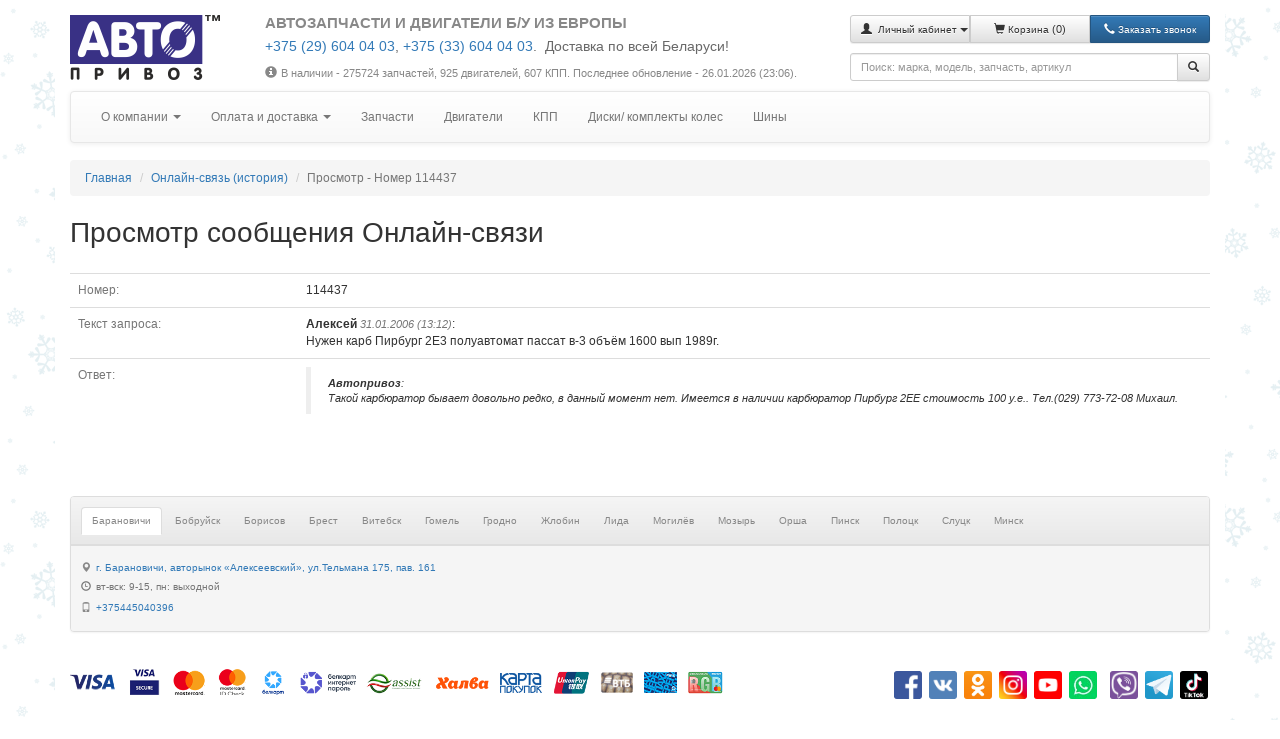

--- FILE ---
content_type: text/html; charset=UTF-8
request_url: https://www.autopriwos.by/online-history/114437/index.html
body_size: 8457
content:
<!DOCTYPE html>
<html lang="ru">
<head>

<!-- This 3 meta tags *must* come first in the head; any other head content must come *after* these tags -->

<meta charset="utf-8">
<meta http-equiv="X-UA-Compatible" content="IE=edge">
<meta name="viewport" content="width=device-width, initial-scale=1">

<!-- Base -->

<base href="https://www.autopriwos.by/" />

<!-- Canonical -->



<!-- Title, description, keywords -->

<title>Просмотр онлайн-запроса 114437</title>
<meta name="keywords" content="" />
<meta name="description" content="" />

<!-- Custom meta tags -->

<!-- Google Tag Manager -->
<script>(function(w,d,s,l,i){w[l]=w[l]||[];w[l].push({'gtm.start':
new Date().getTime(),event:'gtm.js'});var f=d.getElementsByTagName(s)[0],
j=d.createElement(s),dl=l!='dataLayer'?'&l='+l:'';j.async=true;j.src=
'https://www.googletagmanager.com/gtm.js?id='+i+dl;f.parentNode.insertBefore(j,f);
})(window,document,'script','dataLayer','GTM-NMFGJHN');</script>
<!-- End Google Tag Manager -->

<meta name="google-site-verification" content="_tyQplNJ5jmnmV2gb-fG7VJEFzAmB3GzWupq5Le_UPc" />

<meta name="yandex-verification" content="c55e49cd83835e37" />

<script type="text/javascript">!function(){var t=document.createElement("script");t.type="text/javascript",t.async=!0,t.src="https://vk.com/js/api/openapi.js?160",t.onload=function(){VK.Retargeting.Init("VK-RTRG-313974-djolO"),VK.Retargeting.Hit()},document.head.appendChild(t)}();</script><noscript><img src="https://vk.com/rtrg?p=VK-RTRG-313974-djolO" style="position:fixed; left:-999px;" alt=""/></noscript>

<!-- Reload script -->

<script type="text/javascript">
<!--
if( document.location.hash == '#reload' )
  window.location.href = window.location.href.replace( document.location.hash, '' );
var currentPageURL="https://www.autopriwos.by/online-history/114437/index.html";
var siteLangURL="https://www.autopriwos.by/";
-->
</script>

<!-- Icon -->

<link rel="shortcut icon" href="https://www.autopriwos.by/img/favicon.ico">

<!-- Styles -->

<link rel="stylesheet" type="text/css" href="https://www.autopriwos.by/css/bootstrap.min.css">
<link rel="stylesheet" type="text/css" href="https://www.autopriwos.by/css/bootstrap-theme.min.css">
<link rel="stylesheet" type="text/css" href="https://www.autopriwos.by/css/select2.min.css">
<link rel="stylesheet" type="text/css" href="https://www.autopriwos.by/css/select2-bootstrap.min.css">
<link rel="stylesheet" type="text/css" href="https://www.autopriwos.by/css/lightgallery-bundle.css" />
<link rel="stylesheet" type="text/css" href="https://www.autopriwos.by/css/styles.20240410.css" />
<link rel="stylesheet" type="text/css" href="https://www.autopriwos.by/css/styles_cust.20240410.css" />

<!-- Scripts -->

<script type="text/javascript" src="https://www.autopriwos.by/js/jquery.js"></script>
<script type="text/javascript" src="https://www.autopriwos.by/js/jquery.touchSwipe.js"></script>
<script type="text/javascript" src="https://www.autopriwos.by/js/bootstrap.min.js"></script>
<script type="text/javascript" src="https://www.autopriwos.by/js/typehead.min.js"></script>
<script type="text/javascript" src="https://www.autopriwos.by/js/select2.min.js"></script>
<script type="text/javascript" src="https://www.autopriwos.by/js/select2.ru.min.js"></script>
<script type="text/javascript" src="https://www.autopriwos.by/js/ajax.js"></script>
<script type="text/javascript" src="https://www.autopriwos.by/js/lightgallery.umd.js"></script>
<script type="text/javascript" src="https://www.autopriwos.by/js/lg-thumbnail.min.js"></script>
<script type="text/javascript" src="https://www.autopriwos.by/js/lg-zoom.min.js"></script>
<script type="text/javascript" src="https://www.autopriwos.by/js/lg-video.min.js"></script>
<script type="text/javascript" src="https://www.autopriwos.by/js/scripts.20240809.js"></script>
<script src="https://api-maps.yandex.ru/2.1/?lang=ru_RU" type="text/javascript"></script>

<!-- HTML5 shim and Respond.js for IE8 support of HTML5 elements and media queries -->
<!-- WARNING: Respond.js doesn't work if you view the page via file:// -->
<!--[if lt IE 9]>
<script src="https://oss.maxcdn.com/html5shiv/3.7.2/html5shiv.min.js"></script>
<script src="https://oss.maxcdn.com/respond/1.4.2/respond.min.js"></script>
<![endif]-->

</head>
<body>

<div class="bg-winter">

  <!-- Body begin code -->

  <!-- Google Tag Manager (noscript) -->
<noscript><iframe src="https://www.googletagmanager.com/ns.html?id=GTM-NMFGJHN"
height="0" width="0" style="display:none;visibility:hidden"></iframe></noscript>
<!-- End Google Tag Manager (noscript) -->

  <!-- Header -->

  <div class="container main-div">
    
    <!-- Header -->
    
    <div class="row">

  <!-- Logo -->
      
  <div class="col-md-3 col-lg-2 logo-div bottom-spacer align-xs-center align-md-left">
    <a href="https://www.autopriwos.by/" title="На главную"><img src="img/logo.png" alt="Автопривоз"></a>
  </div>
  
  <!-- Header text -->
  
  <div class="col-md-9 col-lg-6 header-text bottom-spacer align-xs-center align-md-left">
    
    <h4>АВТОЗАПЧАСТИ И ДВИГАТЕЛИ Б/У ИЗ ЕВРОПЫ</h4>
    
    <div><p style="color:#696969;">
<big>
    <a href="tel:+375296040403">+375 (29) 604 04 03</a>, <a href="tel:+375336040403">+375 (33) 604 04 03</a>.&nbsp;
    <span class="white-space:nowrap;">Доставка по всей Беларуси!</span>
</big>
</p></div>
    
    <div></div>
    
    <div class="top-spacer-small small hidden-xs">
      <i class="glyphicon glyphicon-info-sign icon-spacer-small"></i>В наличии - 275724 запчастей, 925 двигателей, 607 КПП<!--, 50 дисков, 30 шин-->.
      Последнее обновление - 26.01.2026 (23:06).
    </div>
    
  </div>
      
  <!-- Basket -->
  
  <div class="col-md-12 col-lg-4 align-md-right bottom-spacer">
    
    <div class="row">
      <div class="col-xs-6 col-sm-7 col-lg-12">
    
        <div class="btn-group btn-group-justified bottom-spacer" role="group">
        
          <!-- User menu -->
          
          
          <div class="btn-group btn-group-sm" role="group">
            <button type="button" class="btn btn-default dropdown-toggle" data-toggle="dropdown" aria-haspopup="true" aria-expanded="false">
              <span class="glyphicon glyphicon-user"></span>&nbsp;
              <span class="hidden-xs"><small>Личный кабинет</small></span>
              <span class="caret"></span>
            </button>
            <ul class="dropdown-menu">
              
              <li><a href="https://www.autopriwos.by/login.html">Вход</a></li>
              
              <li><a href="https://www.autopriwos.by/register.html">Регистрация</a></li>
              
              <li><a href="https://www.autopriwos.by/password_recovery.html">Восстановить пароль</a></li>
              
            </ul>
          </div>
          
          
          <!-- Basket -->
          
          
          <div class="btn-group btn-group-sm" role="group">
            <a href="https://www.autopriwos.by/basket.html" class="btn btn-default">
            <span class="glyphicon glyphicon-shopping-cart"></span>&nbsp;<span class="hidden-xs"><small>Корзина </small></span>(<span id="_site_shop_basket_num">0</span>)</a>
          </div>
          
          
          
          
          <!-- Callback -->
        
          <div class="btn-group btn-group-sm" role="group">
            <button type="button" class="btn btn-primary" onclick="addCallback();"><i class="glyphicon glyphicon-earphone"></i><span class="hidden-xs">&nbsp;<small>Заказать звонок</small></span></button>
          </div>
          
        </div>
      
      </div>
      <div class="col-xs-6 col-sm-5 col-lg-12">
        
        <!-- Search -->
        
        <div>
          <form method="post" action="https://www.autopriwos.by/online-history/114437/index.html" onsubmit="topSearch();return false;" class="form-horizontal">
            <div class="input-group">
              <input type="text" id="top_textsearch" value="" class="form-control input-sm" autocomplete="off" data-provide="typeahead" placeholder="Поиск: марка, модель, запчасть, артикул">
              <span class="input-group-btn"><button type="submit" class="btn btn-default btn-sm" type="button"><span class="glyphicon glyphicon-search"></span></button></span>
            </div>
          </form>
        </div>
      
      </div>
    </div>
      
  </div>
 
</div>

    
    <!-- Menu -->
    
    <div class="row">
  <div class="col-md-12">
  
    <nav class="navbar navbar-default">
    <div class="container-fluid">
      
      <div class="hidden-sm hidden-md hidden-lg">
        <div class="navbar-header navbar-header-title" onclick="showHideMenu();" title="Показать / скрыть меню">
          <span class="navbar-toggle">
            <span class="icon-bar"></span>
            <span class="icon-bar"></span>
            <span class="icon-bar"></span>
          </span>
          <span class="navbar-brand">Меню</span>
        </div>
      </div>
      
      <div class="hidden-xs" id="main_menu">
        <ul class="nav navbar-nav">
          
          <!-- About -->
          
          
          
          <li class="dropdown">
          <a href="#" class="dropdown-toggle" data-toggle="dropdown" role="button" aria-haspopup="true" aria-expanded="false">О компании <span class="caret"></span></a>
          <ul class="dropdown-menu">
          
          <li><a href="https://www.autopriwos.by/about.html">О нас</a></li>
          
          <li><a href="https://www.autopriwos.by/news/">Новости и акции</a></li>
          
          <li><a href="https://www.autopriwos.by/feedback/index.html">Отзывы клиентов</a></li>
          
          <li><a href="https://www.autopriwos.by/online-history/index.html">Онлайн-связь (история)</a></li>
          
          <li><a href="https://www.autopriwos.by/contacts.html">Контактная информация и режим работы</a></li>
          
          <li><a href="https://www.autopriwos.by/question.html">Вопросы и ответы</a></li>
          
          <li><a href="https://www.autopriwos.by/vacancies/index.html">Вакансии</a></li>
          
          </ul>
          </li>
          
          
          
          <!-- Buy parts -->
          
          
          
          <li class="dropdown">
          <a href="#" class="dropdown-toggle" data-toggle="dropdown" role="button" aria-haspopup="true" aria-expanded="false">Оплата и доставка <span class="caret"></span></a>
          <ul class="dropdown-menu">
          
          <li><a href="https://www.autopriwos.by/delivery_by.html">Доставка РБ</a></li>
          
          <li><a href="https://www.autopriwos.by/delivery_ru.html">Доставка РФ</a></li>
          
          <li><a href="https://www.autopriwos.by/payment.html">Способы оплаты</a></li>
          
          <li><a href="https://www.autopriwos.by/payment-erip/index.html">Оплата системой ЕРИП</a></li>
          
          <li><a href="https://www.autopriwos.by/payment-online/index2.html">Оплата online</a></li>
          
          <li><a href="https://www.autopriwos.by/return.html">Гарантии и возврат</a></li>
          
          <li><a href="https://www.autopriwos.by/discounts.html">Скидки</a></li>
          
          <li><a href="https://www.autopriwos.by/public-contract.html">Договор публичной оферты</a></li>
          
          <li><a href="https://www.autopriwos.by/privacy-policy.html">Политика обработки персональных данных</a></li>
          
          </ul>
          </li>
          
          
          
          <!-- Parts -->
          
          
          
          
          <li><a href="https://www.autopriwos.by/search/index.html">Запчасти</a></li>
          
          <li><a href="https://www.autopriwos.by/engines/index.html">Двигатели</a></li>
          
          <li><a href="https://www.autopriwos.by/transmission/index.html">КПП</a></li>
          
          <li><a href="https://www.autopriwos.by/wheels/index.html">Диски/ комплекты колес</a></li>
          
          <li><a href="https://www.autopriwos.by/tires/index.html">Шины</a></li>
          
          
          
          
        </ul>
      </div>
        
    </div>
  </nav>
  
  </div>
</div>


<!-- Path -->

<ul class="breadcrumb">
  <li><a href="https://www.autopriwos.by/">Главная</a></li>
  <li><a href="https://www.autopriwos.by/online-history/index.html">Онлайн-связь (история)</a></li>
  <li class="active">Просмотр - Номер 114437</li>
</ul>

<!-- /Path -->

<div><h1>Просмотр сообщения Онлайн-связи</h1></div>

<div class="row">
	
	
		
	<div class="col-md-12">
		
		<table class="table table-hover">
		
			<tr><td class="text-muted width20">Номер:</td><td>114437</td></tr>
			
			<tr><td class="text-muted">Текст запроса:</td><td>
				
				
				
				
					<div><b>Алексей</b> <small><em class="text-muted">31.01.2006 (13:12)</em></small>:</div>
				
				
				<div class="wrap">Нужен карб  Пирбург 2Е3 полуавтомат пассат в-3  объём 1600 вып 1989г.</div>
			
			</td></tr>
			<tr><td class="text-muted">Ответ:</td><td>
				
				
				
				
				
				<blockquote class="small"><em>
				<b>Автопривоз</b>:
				<div>Такой карбюратор бывает довольно редко, в данный момент нет. Имеется в наличии карбюратор Пирбург 2ЕЕ стоимость 100 у.е.. Тел.(029) 773-72-08 Михаил.</div>
				</em></blockquote>
				
				
				
				
			</td></tr>
			
		</table>
		
	</div>
		
	
	
</div>

		<div class="top-spacer-huge bottom-spacer-big">
		
			<!-- Stores -->

			
			<div class="panel panel-default panel-small">
				<div class="panel-heading">
					<ul class="nav nav-tabs" role="tablist">
						
						<li role="presentation" class="active"><a href="#_city_19" aria-controls="_city_19" role="tab" data-toggle="tab">Барановичи</a></li>
						
						<li role="presentation"><a href="#_city_20" aria-controls="_city_20" role="tab" data-toggle="tab">Бобруйск</a></li>
						
						<li role="presentation"><a href="#_city_21" aria-controls="_city_21" role="tab" data-toggle="tab">Борисов</a></li>
						
						<li role="presentation"><a href="#_city_14" aria-controls="_city_14" role="tab" data-toggle="tab">Брест</a></li>
						
						<li role="presentation"><a href="#_city_5" aria-controls="_city_5" role="tab" data-toggle="tab">Витебск</a></li>
						
						<li role="presentation"><a href="#_city_6" aria-controls="_city_6" role="tab" data-toggle="tab">Гомель</a></li>
						
						<li role="presentation"><a href="#_city_16" aria-controls="_city_16" role="tab" data-toggle="tab">Гродно</a></li>
						
						<li role="presentation"><a href="#_city_22" aria-controls="_city_22" role="tab" data-toggle="tab">Жлобин</a></li>
						
						<li role="presentation"><a href="#_city_23" aria-controls="_city_23" role="tab" data-toggle="tab">Лида</a></li>
						
						<li role="presentation"><a href="#_city_15" aria-controls="_city_15" role="tab" data-toggle="tab">Могилёв</a></li>
						
						<li role="presentation"><a href="#_city_24" aria-controls="_city_24" role="tab" data-toggle="tab">Мозырь</a></li>
						
						<li role="presentation"><a href="#_city_25" aria-controls="_city_25" role="tab" data-toggle="tab">Орша</a></li>
						
						<li role="presentation"><a href="#_city_26" aria-controls="_city_26" role="tab" data-toggle="tab">Пинск</a></li>
						
						<li role="presentation"><a href="#_city_27" aria-controls="_city_27" role="tab" data-toggle="tab">Полоцк</a></li>
						
						<li role="presentation"><a href="#_city_28" aria-controls="_city_28" role="tab" data-toggle="tab">Слуцк</a></li>
						
						<li role="presentation"><a href="#_city_1" aria-controls="_city_1" role="tab" data-toggle="tab">Минск</a></li>
						
					</ul>
				</div>
				<div class="panel-footer">
					<div class="tab-content">
						
						<div role="tabpanel" class="tab-pane active" id="_city_19">
							<div class="row">
							
								<div class="col-md-12">
									<div class="vertical-spacer-small"><i class="glyphicon glyphicon-map-marker right-spacer-small"></i><a href="https://yandex.ru/navi/?whatshere%5Bpoint%5D=26.074703%2C53.130524&whatshere%5Bzoom%5D=18&lang=ru&from=navi" target="_blank" title="Показать на карте">г. Барановичи, авторынок «Алексеевский», ул.Тельмана 175, пав. 161</a></div>
									<div class="vertical-spacer-small text-muted"><i class="glyphicon glyphicon-time right-spacer-small"></i>вт-вск: 9-15, пн: выходной</div>
									<div class="vertical-spacer-small"><i class="glyphicon glyphicon-phone right-spacer-small"></i><a href="tel:+375445040396" class="phones-popover">+375445040396</a></div>
									
								</div>
								
								
							
							
							</div>
						</div>
						
						<div role="tabpanel" class="tab-pane" id="_city_20">
							<div class="row">
							
								<div class="col-md-12">
									<div class="vertical-spacer-small"><i class="glyphicon glyphicon-map-marker right-spacer-small"></i><a href="https://yandex.ru/navi/?whatshere%5Bpoint%5D=29.207305%2C53.163146&whatshere%5Bzoom%5D=18&lang=ru&from=navi" target="_blank" title="Показать на карте">г. Бобруйск, авторынок «АвтоСтройПрестиж» (ул. Минская 123), пав.19</a></div>
									<div class="vertical-spacer-small text-muted"><i class="glyphicon glyphicon-time right-spacer-small"></i>вт-вск: 9-15, пн: выходной</div>
									<div class="vertical-spacer-small"><i class="glyphicon glyphicon-phone right-spacer-small"></i><a href="tel:+375291900403" class="phones-popover">+375291900403</a></div>
									
								</div>
								
								
							
							
							</div>
						</div>
						
						<div role="tabpanel" class="tab-pane" id="_city_21">
							<div class="row">
							
								<div class="col-md-12">
									<div class="vertical-spacer-small"><i class="glyphicon glyphicon-map-marker right-spacer-small"></i><a href="https://yandex.ru/navi/?whatshere%5Bpoint%5D=28.324046%2C54.145639&whatshere%5Bzoom%5D=18&lang=ru&from=navi" target="_blank" title="Показать на карте">г. Борисов, д. Углы, ул.Пригородная,1, пав.57</a></div>
									<div class="vertical-spacer-small text-muted"><i class="glyphicon glyphicon-time right-spacer-small"></i>вт-вск: 9-15</div>
									<div class="vertical-spacer-small"><i class="glyphicon glyphicon-phone right-spacer-small"></i><a href="tel:+375445040397" class="phones-popover">+375445040397</a></div>
									
								</div>
								
								
							
							
							</div>
						</div>
						
						<div role="tabpanel" class="tab-pane" id="_city_14">
							<div class="row">
							
								<div class="col-md-12">
									<div class="vertical-spacer-small"><i class="glyphicon glyphicon-map-marker right-spacer-small"></i><a href="https://yandex.ru/navi/?whatshere%5Bpoint%5D=23.786625%2C52.108916&whatshere%5Bzoom%5D=18&lang=ru&from=navi" target="_blank" title="Показать на карте">г. Брест, ул.Московская, 364, пав. 5/1</a></div>
									<div class="vertical-spacer-small text-muted"><i class="glyphicon glyphicon-time right-spacer-small"></i>вт-вск: 9.00-15.00</div>
									<div class="vertical-spacer-small"><i class="glyphicon glyphicon-phone right-spacer-small"></i><a href="tel:+375445040391" class="phones-popover">+375445040391</a></div>
									
								</div>
								
								
							
							
							</div>
						</div>
						
						<div role="tabpanel" class="tab-pane" id="_city_5">
							<div class="row">
							
								<div class="col-md-12">
									<div class="vertical-spacer-small"><i class="glyphicon glyphicon-map-marker right-spacer-small"></i><a href="https://yandex.ru/navi/?whatshere%5Bpoint%5D=30.251414%2C55.187273&whatshere%5Bzoom%5D=18&lang=ru&from=navi" target="_blank" title="Показать на карте">г. Витебск,  ул.С.Панковой, 1А, ряд В, пав.31</a></div>
									<div class="vertical-spacer-small text-muted"><i class="glyphicon glyphicon-time right-spacer-small"></i>пн-сб: 9-16, вс: 9-15</div>
									<div class="vertical-spacer-small"><i class="glyphicon glyphicon-phone right-spacer-small"></i><a href="tel:+375445597320" class="phones-popover">+375445597320</a>, <a href="tel:+375295597320" class="phones-popover">+375295597320</a></div>
									
								</div>
								
								
							
							
							</div>
						</div>
						
						<div role="tabpanel" class="tab-pane" id="_city_6">
							<div class="row">
							
								<div class="col-md-12">
									<div class="vertical-spacer-small"><i class="glyphicon glyphicon-map-marker right-spacer-small"></i><a href="https://yandex.ru/navi/?whatshere%5Bpoint%5D=30.975529%2C52.468477&whatshere%5Bzoom%5D=18&lang=ru&from=navi" target="_blank" title="Показать на карте">г. Гомель, ул. Героев Подпольщиков, 18 (Авторынок Ефремовский), р-т 142</a></div>
									<div class="vertical-spacer-small text-muted"><i class="glyphicon glyphicon-time right-spacer-small"></i>пн-сб: 9-17, вск: 9-16</div>
									<div class="vertical-spacer-small"><i class="glyphicon glyphicon-phone right-spacer-small"></i><a href="tel:+375296661769" class="phones-popover">+375296661769</a>, <a href="tel:+375336661769" class="phones-popover">+375336661769</a></div>
									
								</div>
								
								
							
							
							</div>
						</div>
						
						<div role="tabpanel" class="tab-pane" id="_city_16">
							<div class="row">
							
								<div class="col-md-12">
									<div class="vertical-spacer-small"><i class="glyphicon glyphicon-map-marker right-spacer-small"></i><a href="https://yandex.ru/navi/?whatshere%5Bpoint%5D=23.850039%2C53.636715&whatshere%5Bzoom%5D=18&lang=ru&from=navi" target="_blank" title="Показать на карте">г. Гродно, рынок &quot;Южный&quot;, Индурское шоссе 30, т.м.:10</a></div>
									<div class="vertical-spacer-small text-muted"><i class="glyphicon glyphicon-time right-spacer-small"></i>вт-вс: 9-15, пн: выходной</div>
									<div class="vertical-spacer-small"><i class="glyphicon glyphicon-phone right-spacer-small"></i><a href="tel:+375445040393" class="phones-popover">+375445040393</a>, <a href="tel:+375297009173" class="phones-popover">+375297009173</a></div>
									
								</div>
								
								
							
							
							</div>
						</div>
						
						<div role="tabpanel" class="tab-pane" id="_city_22">
							<div class="row">
							
								<div class="col-md-12">
									<div class="vertical-spacer-small"><i class="glyphicon glyphicon-map-marker right-spacer-small"></i><a href="https://yandex.ru/navi/?whatshere%5Bpoint%5D=30.037442%2C52.890490&whatshere%5Bzoom%5D=18&lang=ru&from=navi" target="_blank" title="Показать на карте">г. Жлобин, ул. Урицкого, 25, Универсальный рынок, т.м. 15 сектор А</a></div>
									<div class="vertical-spacer-small text-muted"><i class="glyphicon glyphicon-time right-spacer-small"></i>вт-вск: 9-15</div>
									<div class="vertical-spacer-small"><i class="glyphicon glyphicon-phone right-spacer-small"></i><a href="tel:+375445040231" class="phones-popover">+375445040231</a></div>
									
								</div>
								
								
							
							
							</div>
						</div>
						
						<div role="tabpanel" class="tab-pane" id="_city_23">
							<div class="row">
							
								<div class="col-md-12">
									<div class="vertical-spacer-small"><i class="glyphicon glyphicon-map-marker right-spacer-small"></i><a href="https://yandex.ru/navi/?whatshere%5Bpoint%5D=25.255079%2C53.892621&whatshere%5Bzoom%5D=18&lang=ru&from=navi" target="_blank" title="Показать на карте">г. Лида, Рынок Красноармейский (ул. Красноармейская 106), пав. 13</a></div>
									<div class="vertical-spacer-small text-muted"><i class="glyphicon glyphicon-time right-spacer-small"></i>пн-сб: 9-15</div>
									<div class="vertical-spacer-small"><i class="glyphicon glyphicon-phone right-spacer-small"></i><a href="tel:+375291470403" class="phones-popover">+375291470403</a></div>
									
								</div>
								
								
							
							
							</div>
						</div>
						
						<div role="tabpanel" class="tab-pane" id="_city_15">
							<div class="row">
							
								<div class="col-md-12">
									<div class="vertical-spacer-small"><i class="glyphicon glyphicon-map-marker right-spacer-small"></i><a href="https://yandex.ru/navi/?whatshere%5Bpoint%5D=30.307352%2C53.909906&whatshere%5Bzoom%5D=18&lang=ru&from=navi" target="_blank" title="Показать на карте">г. Могилёв, р-к &quot;Армада&quot;, ул.Лазаренко 73Б, пав.2Б</a></div>
									<div class="vertical-spacer-small text-muted"><i class="glyphicon glyphicon-time right-spacer-small"></i>пн-сб: 9-16, вс: 9-15</div>
									<div class="vertical-spacer-small"><i class="glyphicon glyphicon-phone right-spacer-small"></i><a href="tel:+375445040392" class="phones-popover">+375445040392</a>, <a href="tel:+375297009168" class="phones-popover">+375297009168</a></div>
									
								</div>
								
								
							
							
							</div>
						</div>
						
						<div role="tabpanel" class="tab-pane" id="_city_24">
							<div class="row">
							
								<div class="col-md-12">
									<div class="vertical-spacer-small"><i class="glyphicon glyphicon-map-marker right-spacer-small"></i><a href="https://yandex.ru/navi/?whatshere%5Bpoint%5D=29.192901%2C52.037628&whatshere%5Bzoom%5D=18&lang=ru&from=navi" target="_blank" title="Показать на карте">г. Мозырь, 1пер. Малинина, 6б (АВТОРЫНОК, 6-ряд, пав.4)</a></div>
									<div class="vertical-spacer-small text-muted"><i class="glyphicon glyphicon-time right-spacer-small"></i>вт-вс: 9-15</div>
									<div class="vertical-spacer-small"><i class="glyphicon glyphicon-phone right-spacer-small"></i><a href="tel:+375291797340" class="phones-popover">+375291797340</a></div>
									
								</div>
								
								
							
							
							</div>
						</div>
						
						<div role="tabpanel" class="tab-pane" id="_city_25">
							<div class="row">
							
								<div class="col-md-12">
									<div class="vertical-spacer-small"><i class="glyphicon glyphicon-map-marker right-spacer-small"></i><a href="https://yandex.ru/navi/?whatshere%5Bpoint%5D=30.436449%2C54.528597&whatshere%5Bzoom%5D=18&lang=ru&from=navi" target="_blank" title="Показать на карте">г. Орша, Авторынок (ул. Белинского 3), т.м. 108</a></div>
									<div class="vertical-spacer-small text-muted"><i class="glyphicon glyphicon-time right-spacer-small"></i>вт-вск: 9-15</div>
									<div class="vertical-spacer-small"><i class="glyphicon glyphicon-phone right-spacer-small"></i><a href="tel:+375291454403" class="phones-popover">+375291454403</a></div>
									
								</div>
								
								
							
							
							</div>
						</div>
						
						<div role="tabpanel" class="tab-pane" id="_city_26">
							<div class="row">
							
								<div class="col-md-12">
									<div class="vertical-spacer-small"><i class="glyphicon glyphicon-map-marker right-spacer-small"></i><a href="https://yandex.ru/navi/?whatshere%5Bpoint%5D=26.066206%2C52.124249&whatshere%5Bzoom%5D=18&lang=ru&from=navi" target="_blank" title="Показать на карте">г. Пинск, ул. Солнечная, 1 (Рынок &quot;Солнечный&quot;), пав. 124 а</a></div>
									<div class="vertical-spacer-small text-muted"><i class="glyphicon glyphicon-time right-spacer-small"></i>вт-вск: 9-15</div>
									<div class="vertical-spacer-small"><i class="glyphicon glyphicon-phone right-spacer-small"></i><a href="tel:+375447480403" class="phones-popover">+375447480403</a></div>
									
								</div>
								
								
							
							
							</div>
						</div>
						
						<div role="tabpanel" class="tab-pane" id="_city_27">
							<div class="row">
							
								<div class="col-md-12">
									<div class="vertical-spacer-small"><i class="glyphicon glyphicon-map-marker right-spacer-small"></i><a href="https://yandex.ru/navi/?whatshere%5Bpoint%5D=28.753411%2C55.467880&whatshere%5Bzoom%5D=18&lang=ru&from=navi" target="_blank" title="Показать на карте">г. Полоцк, рынок &quot;Северный&quot;, ул.Строительная 19, ряд Г пав. 20</a></div>
									<div class="vertical-spacer-small text-muted"><i class="glyphicon glyphicon-time right-spacer-small"></i>вт-вск: 9-15</div>
									<div class="vertical-spacer-small"><i class="glyphicon glyphicon-phone right-spacer-small"></i><a href="tel:+375445040395" class="phones-popover">+375445040395</a></div>
									
								</div>
								
								
							
							
							</div>
						</div>
						
						<div role="tabpanel" class="tab-pane" id="_city_28">
							<div class="row">
							
								<div class="col-md-12">
									<div class="vertical-spacer-small"><i class="glyphicon glyphicon-map-marker right-spacer-small"></i><a href="https://yandex.ru/navi/?whatshere%5Bpoint%5D=27.542992%2C53.014932&whatshere%5Bzoom%5D=18&lang=ru&from=navi" target="_blank" title="Показать на карте">г. Слуцк, 1-й пер. Железнодорожный, 10 (авторынок, пав.21а)</a></div>
									<div class="vertical-spacer-small text-muted"><i class="glyphicon glyphicon-time right-spacer-small"></i>вт-вск: 9-15</div>
									<div class="vertical-spacer-small"><i class="glyphicon glyphicon-phone right-spacer-small"></i><a href="tel:+375291760403" class="phones-popover">+375291760403</a></div>
									
								</div>
								
								
							
							
							</div>
						</div>
						
						<div role="tabpanel" class="tab-pane" id="_city_1">
							<div class="row">
							
								<div class="col-md-4">
									<div class="vertical-spacer-small"><i class="glyphicon glyphicon-map-marker right-spacer-small"></i><a href="https://yandex.ru/navi/?whatshere%5Bpoint%5D=27.501044%2C53.816529&whatshere%5Bzoom%5D=18&lang=ru&from=navi" target="_blank" title="Показать на карте">Минский р-н, район аг. Сеница, Сеницкий с/с, 53/1.</a></div>
									<div class="vertical-spacer-small text-muted"><i class="glyphicon glyphicon-time right-spacer-small"></i>пн-пт: 9-18; сб: 9-17; вск: 9-16</div>
									<div class="vertical-spacer-small"><i class="glyphicon glyphicon-phone right-spacer-small"></i><a href="tel:+375296040403" class="phones-popover">+375296040403</a>, <a href="tel:+375336040403" class="phones-popover">+375336040403</a></div>
									<hr class="visible-xs visible-sm">
								</div>
								
								
							
							
								<div class="col-md-4">
									<div class="vertical-spacer-small"><i class="glyphicon glyphicon-map-marker right-spacer-small"></i><a href="https://yandex.ru/navi/?whatshere%5Bpoint%5D=27.501044%2C53.816529&whatshere%5Bzoom%5D=18&lang=ru&from=navi" target="_blank" title="Показать на карте">Минский р-н, район аг. Сеница, Сеницкий с/с, 53/1.</a></div>
									<div class="vertical-spacer-small text-muted"><i class="glyphicon glyphicon-time right-spacer-small"></i>пн-пт: 9-18; сб: 9-17; вск: 9-16</div>
									
									<hr class="visible-xs visible-sm">
								</div>
								
								
							
							
								<div class="col-md-4">
									<div class="vertical-spacer-small"><i class="glyphicon glyphicon-map-marker right-spacer-small"></i><a href="https://yandex.ru/navi/?whatshere%5Bpoint%5D=27.749268%2C53.959465&whatshere%5Bzoom%5D=18&lang=ru&from=navi" target="_blank" title="Показать на карте">Минский р-н, аг. Колодищи, Колодищанский с/c,174</a></div>
									<div class="vertical-spacer-small text-muted"><i class="glyphicon glyphicon-time right-spacer-small"></i>пн-сб: 9.00-17.30; вс-выходной</div>
									<div class="vertical-spacer-small"><i class="glyphicon glyphicon-phone right-spacer-small"></i><a href="tel:+375296040403" class="phones-popover">+375296040403</a>, <a href="tel:+375336040403" class="phones-popover">+375336040403</a></div>
									
								</div>
								
								
									
								
							
							
							</div>
						</div>
						
					</div>
				</div>
			</div>
			

			<!-- Footer -->
			
			<div class="vertical-spacer text-muted">

				<!-- Payment systems & social -->
					
				<div class="row">
					<div class="col-xs-12 col-md-7 top-spacer-big align-xs-center align-md-left">
						
						<!-- Payment systems -->
						
						<img src="img/payment_systems_1.png?ut=20250721" alt="Платежные системы" class="img-responsive">
					
					</div>
					<div class="col-xs-12 col-md-5 top-spacer-big align-xs-center align-md-right social-div">

						<!-- Social -->

						<a href="https://www.facebook.com/autopriwos.by/" target="_blank"><img alt="" src="https://www.autopriwos.by/images/2719652/if_2018_social_media_popular_app_logo_facebook_2895133 (2).png" /></a> <a href="https://vk.com/autopriwos" target="_blank"><img alt="" src="https://www.autopriwos.by/images/2719655/if_2018_social_media_popular_app_logo_vkontakte_2894417 (3).png" /></a> <a href="https://ok.ru/autopriwos" target="_blank"><img alt="" src="https://www.autopriwos.by/images/3265575/odnoklassniki-socialnaya-set-moya-stranica-№14.png" /></a> <a href="https://www.instagram.com/AUTOPRIWOS/" target="_blank"><img alt="" src="https://www.autopriwos.by/images/2719653/if_2018_social_media_popular_app_logo_instagram_2895177 (3).png" /></a> <a href="https://www.youtube.com/channel/UCsl7AjJmsMZTuKNTzqOYRvQ" target="_blank"><img alt="" src="https://www.autopriwos.by/images/2719656/if_2018_social_media_popular_app_logo_youtube_2895135 (2).png" /></a> <a href="https://wa.me/375447490403" target="_blank"><img alt="" src="https://www.autopriwos.by/images/3709543/0-02-05-648ce7d2c6ada6822eee6798cd96ed76e8c3dd5fb46194208f8cf36b6fa495b6_6b41b031.jpg" /></a> &nbsp;&nbsp;<a href="viber://pa?chatURI=autopriwosbot&amp;text=Здравствуйте! Меня интересует" target="_blank"><img alt="" src="https://www.autopriwos.by/images/4468607/2 (3).jpg" /></a> <a href="https://t.me/autopriwos" target="_blank"><img alt="" src="https://www.autopriwos.by/images/4468608/FQ8mxCZ8EtoOzcgv3E9gmg-default (1).png" /></a> <a href="https://www.tiktok.com/@autopriwos" target="_blank"><img alt="" src="https://www.autopriwos.by/images/6988405/pngwing.com.png" /></a>
					
					</div>
				</div>

				<!-- Copyrights -->

				<div class="top-spacer-big small"><div>Copyright &copy; 2000-2026 Общество с ограниченной ответственостью &quot;АВТО-ТЕГА&quot;, все права защищены. УНП 690655399. Юридический адрес: 223051, Минский район, аг. Колодищи, ул. Минская 5, пом. &nbsp;&nbsp;&nbsp;&nbsp;&nbsp;&nbsp;&nbsp;&nbsp;&nbsp;&nbsp;&nbsp;58/1. Предприятие зарегистрировано 20.09.2016 г. Минским облисполкомом, интернет-магазин &quot;www.autopriwos.by&quot;&nbsp; зарегистрирован ООО &quot;АВТО-ТЕГА&quot;, в торговый реестр сведения о нём включены 17.01.2023.&nbsp;<br />
Использование интернет-магазина autopriwos.by означает согласие с&nbsp;<a href="/privacy-policy.html">Политикой конфиденциальности</a> и <a href="/public-contract.html">Договором публичной оферты</a>.</div>
</div>

				<!-- Rating & sitemap -->

				<div class="row">
					<div class="col-xs-12 col-md-5 align-xs-center align-md-left top-spacer-big">
			
						<!-- Rating -->

						
						
						<div class="footer_rate">Рейтинг: 4.76 <span class="rate_star">★</span><span class="rate_star">★</span><span class="rate_star">★</span><span class="rate_star">★</span><span class="rate_star">★</span> <a href="https://www.autopriwos.by/feedback/index.html" title="Все отзывы">Отзывов</a>: 3537</div>
						
						

					</div>
					<div class="col-xs-12 col-md-7 align-xs-center align-md-right top-spacer-big">
						
						<!-- Catalogue -->

						
						
						<a href="https://www.autopriwos.by/catalogue/index.html">Каталог запчастей</a>
						&nbsp;|&nbsp;
						
						<a href="https://www.autopriwos.by/catalogue-engines/index.html">Каталог двигателей</a>
						&nbsp;|&nbsp;
						
						<a href="https://www.autopriwos.by/catalogue-transmission/index.html">Каталог КПП</a>
						&nbsp;|&nbsp;
						
						<a href="https://www.autopriwos.by/catalogue-wheels/index.html">Каталог дисков</a>
						&nbsp;|&nbsp;
						
						<a href="https://www.autopriwos.by/catalogue-tires/index.html">Каталог шин</a>
						&nbsp;|&nbsp;
						
						

						<!-- Sitemap-->

						
						
						<a href="https://www.autopriwos.by/sitemap.html">Карта сайта</a>
						
						
						

					</div>
				</div>

			</div>
			
			<!-- To top -->
			
			<div class="text-right">
				<span id="toTop" class="to-top" title="В начало страницы"><span class="glyphicon glyphicon-upload"></span></span>
			</div>
			
			<!-- Modal -->
			
			<div class="modal fade" id="_modal" role="dialog" aria-labelledby="_modal_header_text">
			<div id="_modal_dialog" class="modal-dialog" role="document">
				<div class="modal-content">
					<div class="modal-header bg-modal">
						<button type="button" class="close" data-dismiss="modal" aria-label="Close"><span aria-hidden="true">&times;</span></button>
						<h4 id="_modal_header_text">&nbsp;</h4>
					</div>
					<div class="modal-body">
						<div id="_modal_body_text"></div>
					</div>
					<div class="modal-footer" id="_modal_footer">
						<input type="button" id="_modal_button" class="btn btn-primary" value="OK" onclick="">
						<input type="button" id="_modal_close_button" class="btn btn-default" aria-hidden="true" value="Закрыть">
					</div>
				</div>
			</div>
			</div>

			<!-- Rating -->

			
			<script type="application/ld+json">
				[{
				"@context": "http://schema.org",
				"@type": "Product",
				"name": "",
				"aggregateRating": {
				"@type": "AggregateRating",
				"bestRating": "5",
				"ratingCount": "3537",
				"ratingValue": "4.76"
				}}]
			</script>
			

			<!-- Body end code -->

			<!-- BEGIN JIVOSITE CODE {literal} -->
<script type='text/javascript'>
(function(){ var widget_id = 'ACHRolrgzo';var d=document;var w=window;function l(){
  var s = document.createElement('script'); s.type = 'text/javascript'; s.async = true;
  s.src = '//code.jivosite.com/script/widget/'+widget_id
    ; var ss = document.getElementsByTagName('script')[0]; ss.parentNode.insertBefore(s, ss);}
  if(d.readyState=='complete'){l();}else{if(w.attachEvent){w.attachEvent('onload',l);}
  else{w.addEventListener('load',l,false);}}})();
</script>
<!-- {/literal} END JIVOSITE CODE -->
		
		</div>

	</div>

</div>

</body>
</html>